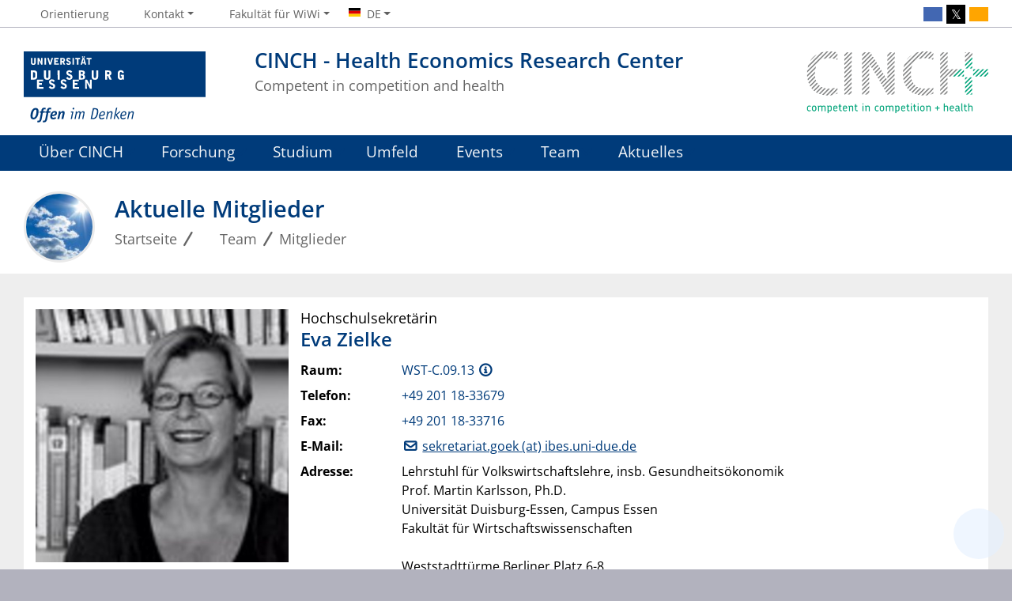

--- FILE ---
content_type: text/html; charset=utf-8
request_url: https://cinch.uni-due.de/team/mitglieder/eva-zielke-5931/
body_size: 4347
content:
<!DOCTYPE html> <html lang="de"> <head> <meta charset="utf-8"> <!-- This website is powered by TYPO3 - inspiring people to share! TYPO3 is a free open source Content Management Framework initially created by Kasper Skaarhoj and licensed under GNU/GPL. TYPO3 is copyright 1998-2026 of Kasper Skaarhoj. Extensions are copyright of their respective owners. Information and contribution at https://typo3.org/ --> <title>Eva Zielke</title> <meta http-equiv="x-ua-compatible" content="IE=edge"> <meta name="generator" content="TYPO3 CMS"> <meta name="viewport" content="width=device-width, initial-scale=1, shrink-to-fit=no"> <meta name="twitter:card" content="summary"> <meta name="google-site-verification" content="_rH1LFKDZEn-vLs-vecFC0hIPSj6NZWb2OFrxZaZz9Q"> <meta name="theme-color" content="#003B7A"> <meta name="msapplication-navbutton-color" content="#003B7A"> <meta name="pid" content="36791"> <link rel="stylesheet" href="https://static.wiwi.uni-due.de/assets/668c50b535e01f6634188d2976d2bf4d/Stylesheets/ude2017-typo3.min.css?1768381446" media="all"> <script src="https://static.wiwi.uni-due.de/assets/65dacc3c09893a0cf8498cbf8ca17d5b/JavaScript/thumb-hash.min.js?1768381446"></script> <link rel="icon" type="image/png" sizes="96x96" href="https://static.wiwi.uni-due.de/assets/0c700f703d7d6411997e8bb9780f0a2b/Images/Favicon.UdeSignet/favicon-96x96.png"><link rel="icon" type="image/svg+xml" href="https://static.wiwi.uni-due.de/assets/0c700f703d7d6411997e8bb9780f0a2b/Images/Favicon.UdeSignet/favicon.svg"><link rel="shortcut icon" href="https://static.wiwi.uni-due.de/assets/0c700f703d7d6411997e8bb9780f0a2b/Images/Favicon.UdeSignet/favicon.ico"><link rel="apple-touch-icon" sizes="180x180" href="https://static.wiwi.uni-due.de/assets/0c700f703d7d6411997e8bb9780f0a2b/Images/Favicon.UdeSignet/apple-touch-icon.png"><link rel="manifest" href="https://static.wiwi.uni-due.de/assets/0c700f703d7d6411997e8bb9780f0a2b/Images/Favicon.UdeSignet/site.webmanifest"><link rel="alternate" type="application/rss+xml" title="CINCH News" href="/rss/"> <script>
    document.domain = "wiwi.uni-due.de";
  </script> <link rel="canonical" href="https://cinch.uni-due.de/team/mitglieder/eva-zielke-5931/"/> <link rel="alternate" hreflang="de-DE" href="https://cinch.uni-due.de/team/mitglieder/eva-zielke-5931/"/> <link rel="alternate" hreflang="en-GB" href="https://cinch.uni-due.de/en/team/members/eva-zielke-5931/"/> <link rel="alternate" hreflang="x-default" href="https://cinch.uni-due.de/team/mitglieder/eva-zielke-5931/"/> <script type="application/ld+json" id="ext-schema-jsonld">{"@context":"https://schema.org/","@graph":[{"@type":"WebPage"},{"@type":"WebSite","alternateName":"CINCH","name":"CINCH - Health Economics Research Center","url":"https://cinch.uni-due.de/"}]}</script> </head> <body> <header> <div class="container withOrgaLogo" id="siteHeader"><a href="https://www.uni-due.de/" id="udeLogo" title="Zur Hauptseite der Universität Duisburg-Essen"><img src="https://static.wiwi.uni-due.de/assets/668c50b535e01f6634188d2976d2bf4d/Images/UDE-logo-claim.svg" width="1052" height="414" alt='Universität Duisburg-Essen: "Offen im Denken"'><span>Universität Duisburg-Essen</span></a><a href="/" id="orgaLogo" aria-label="Zurück zur Hauptseite"><img src="https://static.wiwi.uni-due.de/user-upload/Cinch_Logo_final_update.png" width="830" height="286" alt="" title=""></a><div id="orgaunitTitle"><a href="/"><h1>CINCH - Health Economics Research Center</h1><h2>Competent in competition and health</h2></a></div></div> </header> <div id="navigationMainContainer"> <div class="container"> <div id="headerLine"> <div class="container" id="headerLineContent"> <nav class="col col-auto" id="navigationHeader" aria-label="Header Navigation"><ul class="nav"><li><a href="/orientierung/"><i class="far fa-fw fa-map-marker-alt"></i><span class="icon-label">Orientierung</span></a></li><li><a href="#" data-toggle="dropdown" aria-haspopup="true" aria-expanded="false"><i class="far fa-fw fa-comments"></i><span class="icon-label">Kontakt</span></a><div class="navbarSubContainer dropdown-menu"><ul><li><a href="tel:+492011830"><i class="far fa-fw fa-phone"></i><span class="icon-label">+49 (0)201 183-3679</span></a></li><li><a href="#"><i class="far fa-fw fa-envelope"></i><span class="icon-label">info@cinch.uni-due.de</span></a></li><li><a href="/kontakt/postanschrift/"><i class="far fa-fw fa-inbox"></i><span class="icon-label">Postanschrift</span></a></li></ul></div></li> <li id="navigationStakeholder"><a href="#" data-toggle="dropdown" aria-haspopup="true" aria-expanded="false"><i class="far fa-fw fa-user"></i><span class="icon-label">Fakultät für WiWi</span></a><ul class="dropdown-menu"><li><a href="https://www.wiwi.uni-due.de/dekanat/ansprechpartner/">Zum Dekanat</a></li><li><a href="https://www.wiwi.uni-due.de/studieninteressierte/">Studieninteressierte</a></li><li><a href="https://www.wiwi.uni-due.de/studierende/">Studierende</a></li><li><a href="https://www.wiwi.uni-due.de/forschung/">Forschung</a></li><li><a href="https://www.wiwi.uni-due.de/unternehmen/">Unternehmen</a></li></ul></li><li id="navigationLanguage"><a href="#" data-toggle="dropdown" aria-haspopup="true" aria-expanded="false"><i class="flag flag-de"></i><span class="current-language">DE</span></a><ul class="dropdown-menu"><li><a href="/en/team/members/eva-zielke-5931/" hreflang="en-GB" title="English"><i class="flag flag-en"></i> English</a></li></ul></li> </ul></nav> <nav class="col col-auto" id="navigationSocial" aria-label="Social Navigation"><a href="#" class="social-toggler" data-toggle="dropdown" aria-haspopup="true" aria-expanded="false" role="button" id="socialDropDownButton"><i class="far fa-fw fa-share-square" aria-hidden="true"></i><span class="icon-label">Teilen</span></a><div class="dropdown-menu dropdown-menu-right" id="navigationSocialContent"><ul><li><a class="social social-facebook" title="Facebook" href="https://www.facebook.com/CINCHessen" rel="noreferrer"><i class="fab fa-fw fa-facebook-f" aria-hidden="true"></i><span class="d-none" aria-hidden="false">Facebook</span></a></li><li><a class="social social-x" title="Twitter" href="https://twitter.com/CINCHessen" rel="noreferrer"><i class="fab fa-fw fa-x" aria-hidden="true"></i><span class="d-none" aria-hidden="false">Twitter</span></a></li><li><a class="social social-rss" title="RSS" href="/rss/"><i class="fab fa-fw fa-rss" aria-hidden="true"></i><span class="d-none" aria-hidden="false">RSS</span></a></li></ul></div> </nav> </div> </div> <nav class="navbar navbar-expand-lg navbar-dark" id="navigationMain" aria-label="Main Navigation"><div class="row"><button class="navbar-toggler" type="button" data-toggle="collapse" data-target="#navigationMainContent" aria-controls="navigationMainContent" aria-expanded="false" aria-label="Toggle navigation"><i class="far fa-bars"></i><span class="navbar-toggler-label">Navigation</span></button><div class="collapse navbar-collapse" id="navigationMainContent"><ul><li><a href="#" data-toggle="dropdown" aria-haspopup="true" aria-expanded="false"><i class="fa-regular fa-address-card"></i>Über CINCH</a><div class="navbarSubContainer dropdown-menu"><header><a href="/ueber-cinch/ueberblick-cinch/">Über CINCH</a></header><ul><li><a href="/ueber-cinch/ueberblick-cinch/">Überblick CINCH</a></li><li><a href="/ueber-cinch/struktur-des-zentrums/">Struktur des Zentrums</a></li></ul></div></li><li><a href="#" data-toggle="dropdown" aria-haspopup="true" aria-expanded="false"><i class="fa-regular fa-project-diagram"></i>Forschung</a><div class="navbarSubContainer dropdown-menu"><header><a href="/forschung/essen-health-econimics-seminar-1/">Forschung</a></header><ul><li><a href="/forschung/essen-health-econimics-seminar-1/">Essen Health Economics Seminar</a></li><li><a href="/forschung/cinch-working-paper-series/ueberblick-working-paper-series/">CINCH Working Paper Series</a><ul><li><a href="/forschung/cinch-working-paper-series/details-zur-einreichung/">Details zur Einreichung</a></li></ul></li><li><a href="/forschung/publikationen/">Publikationen</a></li></ul></div></li><li><a href="#" data-toggle="dropdown" aria-haspopup="true" aria-expanded="false"><i class="fa-regular fa-graduation-cap"></i>Studium</a><div class="navbarSubContainer dropdown-menu"><header><a href="/studium/msc-health-econimics/">Studium</a></header><ul><li><a href="/studium/msc-health-econimics/">M.Sc Health Economics</a></li><li><a href="/studium/msca-doctoral-network/">MSCA Doctoral Network</a></li><li><a href="/studium/daad-gastlehrstuhl/">DAAD Gastlehrstuhl</a></li></ul></div></li><li><a class="hasIcon" href="/umfeld/"><i class="fa-regular fa-map-location-dot"></i>Umfeld</a></li><li><a href="#" data-toggle="dropdown" aria-haspopup="true" aria-expanded="false"><i class="fa-regular fa-presentation"></i>Events</a><div class="navbarSubContainer dropdown-menu"><header><a href="/events/ueberblick-events/">Events</a></header><ul><li><a href="/forschung/essen-health-econimics-seminar/">Essen Health Economics Seminar</a></li><li><a href="/events/essen-health-conference/">Essen Health Conference</a></li><li><a href="/events/essen-ecoomics-of-mental-health-workshop/">Essen Economics of Mental Health Workshop</a></li><li><a href="/events/cinch-dggoe-summer-academy-in-health-economics/">CINCH-dggö Summer Academy in Health Economics</a></li></ul></div></li><li><a href="#" data-toggle="dropdown" aria-haspopup="true" aria-expanded="false"><i class="fa-regular fa-user"></i>Team</a><div class="navbarSubContainer dropdown-menu"><header><a href="/team/mitglieder/">Team</a></header><ul><li><a href="/team/mitglieder/">Mitglieder</a></li><li><a href="/team/ehemalige-mitglieder/">Ehemalige Mitglieder</a></li></ul></div></li><li><a href="#" data-toggle="dropdown" aria-haspopup="true" aria-expanded="false"><i class="fa-regular fa-newspaper"></i>Aktuelles</a><div class="navbarSubContainer dropdown-menu"><header><a href="/aktuelles/aktuelle-meldungen/">Aktuelles</a></header><ul><li><a href="/aktuelles/aktuelle-meldungen/">Aktuelle Meldungen</a></li><li><a href="/aktuelles/archiv/">Archiv</a></li></ul></div></li> <li id="navbarOverflowButton"><a href="javascript:void(false);" aria-label="Zeige den Rest der Navigation"></a></li><li id="navigationStakeholderRedundant"><a href="#" data-toggle="dropdown" aria-haspopup="true" aria-expanded="false"><i class="far fa-fw fa-user"></i><span class="icon-label">Fakultät für WiWi</span></a><div class="navbarSubContainer dropdown-menu"><ul><li><a href="https://www.wiwi.uni-due.de/dekanat/ansprechpartner/">Zum Dekanat</a></li><li><a href="https://www.wiwi.uni-due.de/studieninteressierte/">Studieninteressierte</a></li><li><a href="https://www.wiwi.uni-due.de/studierende/">Studierende</a></li><li><a href="https://www.wiwi.uni-due.de/forschung/">Forschung</a></li><li><a href="https://www.wiwi.uni-due.de/unternehmen/">Unternehmen</a></li></ul></div></li><li id="navigationLanguageRedundant"><a href="#" data-toggle="dropdown" aria-haspopup="true" aria-expanded="false"><i class="flag flag-de"></i><span class="current-language">DE</span></a><div class="navbarSubContainer dropdown-menu"><ul><li><a href="/en/team/members/eva-zielke-5931/" hreflang="en-GB" title="English"><i class="flag flag-en"></i> English</a></li></ul></div></li> </ul></div></div></nav> </div> </div> <main> <div id="pagetitlecontainer"> <div class="container-background"> <div class="container pagetitle"> <h1 class="display-1">Aktuelle Mitglieder</h1> <nav class="rootline" id="navigationRootline" aria-label="Rootline Navigation"> <ol class="nav" itemscope itemtype="http://schema.org/BreadcrumbList"><li itemprop="itemListElement" itemscope itemtype="http://schema.org/ListItem"><a href="/" itemscope itemtype="https://schema.org/WebPage" itemprop="item" itemid="/"><span itemprop="name">Startseite</span></a><meta itemprop="position" content="0"></li><li itemprop="itemListElement" itemscope itemtype="http://schema.org/ListItem"><a href="/team/mitglieder/" itemscope itemtype="https://schema.org/WebPage" itemprop="item" itemid="/team/mitglieder/"><i class="far fa-fw fa-user"></i><span itemprop="name">Team</span></a><meta itemprop="position" content="1"></li><li itemprop="itemListElement" itemscope itemtype="http://schema.org/ListItem"><a href="/team/mitglieder/" itemscope itemtype="https://schema.org/WebPage" itemprop="item" itemid="/team/mitglieder/"><span itemprop="name">Mitglieder</span></a><meta itemprop="position" content="2"></li></ol> </nav> </div> </div> </div> <div id="oldstylecontainer"> <div class="container-background bg-colored bg-gray"> <div class="container"> <div class="row"> <div class="col" id="oldstylemaincontent"> <div class="tx-itochairt3-persons"><div class="ito-universityt3-detail bigpicture haspicture" itemscope itemtype="http://schema.org/Person" id="p5931" data-engine="fluid"><div class="row"><div class="col"><div class="card media haspicture"><figure><a href="/team/mitglieder/eva-zielke-5931/"><img src="https://static.wiwi.uni-due.de/processed-pics/a/e/csm_Zielke_8139c42d1e.jpg" width="450" height="450" class="photo" itemprop="image" alt="Eva Zielke" title="Eva Zielke"></a></figure><div class="media-body"><p class="card-subtitle" itemprop="jobTitle"> Hochschulsekretärin </p><h2 class="card-title"><span itemprop="name"><span itemprop="givenName">Eva</span><span class="givenNameFamilyNameSep"> </span><span itemprop="familyName">Zielke</span></span></h2><dl class="inline"><meta itemprop="gender" name="gender" content="Female"><dt>Raum:</dt><dd><a href="https://www.wiwi.uni-due.de/organisation/gebaeude/wst-b-09/" data-toggle="tooltip" title="Informationen darüber, wie man diesen Raum findet" class="room">WST-C.09.13</a></dd><dt>Telefon:</dt><dd itemprop="telephone"><a href="tel:+4920118-33679">+49 201 18-33679</a></dd><dt>Fax:</dt><dd itemprop="telephone"><a href="tel:+4920118-33716">+49 201 18-33716</a></dd><dt>E-Mail:</dt><dd><a href="#" data-mailto-token="uiqtbw2amszmbizqib6owmsHqjma6cvq5lcm6lm" data-mailto-vector="8" class="email">sekretariat.goek (at) ibes.uni-due.de</a></dd><dt>Adresse:</dt><dd itemprop="address">Lehrstuhl für Volkswirtschaftslehre, insb. Gesundheitsökonomik<br> Prof. Martin Karlsson, Ph.D.<br> Universität Duisburg-Essen, Campus Essen<br> Fakultät für Wirtschaftswissenschaften<br><br> Weststadttürme Berliner Platz 6-8<br> 45127 Essen<br> Germany</dd></dl></div></div></div></div><div class="row twoColumnDetails"><div class="col d-none d-md-block col-3 navigationContent navigationContent-md" data-sticky-parent><ul class="nav" id="navigateableContentNav" data-sticky-column></ul></div><div class="col col-9-md"></div></div></div></div> </div> </div> </div> </div> </div> <a href="#siteHeader" title="zum Seitenanfang" class="jumpto-top"><i class="fas fa-chevron-up"></i></a> </main> <footer> <div class="container-background bg-imprint darkbackground imprintline"> <div class="container"> <div class="row"> <div class="col" id="footerLogo"><a href="https://www.uni-due.de/"><img src="https://static.wiwi.uni-due.de/assets/668c50b535e01f6634188d2976d2bf4d/Images/UDE-logo-claim-dark.svg" width="1052" height="414" alt='Universität Duisburg-Essen: "Offen im Denken"'></a></div> <div class="col col-md-auto justify-content-end"> <nav id="navigationFooter" class="navbar"><ul><li><a href="https://intranet.wiwi.uni-due.de/"><i class="far fa-fw fa-lock"></i>WIWI-Intranet</a></li><li><a href="https://www.uni-due.de/infoline/"><i class="far fa-fw fa-phone"></i>Infoline</a></li><li><a href="https://www.uni-due.de/de/hilfe_im_notfall.php"><i class="far fa-fw fa-exclamation-triangle"></i>Hilfe im Notfall</a></li><li><a href="https://www.uni-due.de/de/barrierefreiheit.php"><i class="far fa-fw fa-universal-access"></i>Barrierefreiheit</a></li><li><a href="/sitemap/"><i class="far fa-fw fa-sitemap"></i>Sitemap</a></li><li><a href="/datenschutz/"><i class="far fa-fw fa-user-shield"></i>Datenschutz</a></li><li><a href="/impressum/"><i class="far fa-fw fa-file-alt"></i>Impressum</a></li></ul> </nav> <div id="footerCopyright" class="navbar"><ul class="nav"><li>© UDE</li><li>Letzte Änderung: 27.05.2025</li></ul></div> </div> </div> </div> </div> </footer> <script>    document.querySelectorAll('[data-thumbhash]').forEach(function(img) {
        var hash = img.dataset.thumbhash;
        if (!hash) return;
        var bytes = new Uint8Array(atob(hash).split('').map(function(c) {
            return c.charCodeAt(0);
        }));
        var dataUrl = thumbHashToDataURL(bytes);
        img.style.background = 'url(' + dataUrl + ') center/cover no-repeat';
        img.addEventListener('load', function() {
            img.style.background = '';
        }, { once: true });
    });</script> <script src="https://static.wiwi.uni-due.de/assets/668c50b535e01f6634188d2976d2bf4d/JavaScript/complete.bundle.min.js?1768381446" async="async"></script> </body> </html>